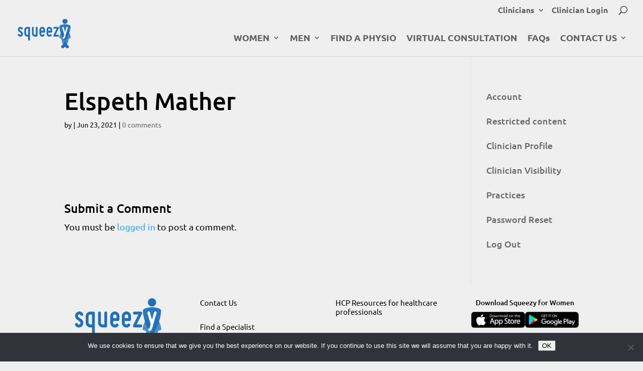

--- FILE ---
content_type: text/css
request_url: https://squeezyapp.com/wp-content/themes/squeezy/style.css
body_size: 50667
content:
/*
Theme Name: squeezy
Description: Divi Child Theme
Author: Llama Digital
Author URI: http://www.llamadigital.co.uk
Template: Divi
Version: 1.0.0
Text Domain: squeezy
*/


/* Theme customization starts here ————————————————————– */
body {
  font-weight: 400;
}

h1 {
  font-size: 40px;
  padding-bottom: 10px;
}
#main-content h1 {
	font-size: 48px;
}
#main-content h2 {
	font-size: 34px;
	padding-bottom: 20px;
}
#main-content h3 {
  font-size: 24px;
}
#main-content h4 {
  font-size: 20px;
}

#main-content p, #main-content li, #main-content th, #main-content td, #main-content label, #main-content .nf-form-fields-required, #main-content .nf-error-msg {
	font-size: 18px;
}

#main-content .et_pb_column_2_3 {
	width: 64.83% !important;
}
#main-content .et_pb_column_1_3 {
	width: 29.6667% !important;
}
#main-content .et_pb_gutters3 .et_pb_column, .et_pb_gutters3.et_pb_row .et_pb_column {
    margin-right: 5.5%;
}
#main-content #home-selection-panels .et_pb_row .et_pb_column {
    margin-right: 3%;
}

#main-content sup {
    bottom: 0.7em;
    font-size: 0.7em;
    padding-left: 0.2em;
}

a:hover {
  opacity: 0.7;
  filter: alpha(opacity=70); /* For IE8 and earlier */
}

#logo {
	z-index: 9999;
	margin-top: -17px !important;
}

/* stop divi jumping */
#page-container {
/* padding-top: 196px !important; */
padding-top: 114px !important;
}

#main-header {
top: 38px !important; /* was 28 */
}
/* end divi jumping */

#main-content {
  background-color: #efefef;
}

#main-content .et_pb_section {
  background-color: #efefef;
}


#main-header {
  background-color: #efefef;
}


p {
  line-height: 1.4em;
}
p:last-of-type {
  padding-bottom: 1em;
}


#left-area ul, #left-area ol {
  padding: 0 0 1em 0;
  list-style-position: outside !important;
}

#left-area, #content-area {
  background-color: #efefef;
}

#left-area ol li, #left-area ul li {
  padding-left: 1em;
  margin-left: 1.3em;
}


/* Top Menu */
#top-menu li {
  padding-right: 15px !important;

}
#top-menu li li {
  padding: 0 !important;
  margin: 0 !important;
  width: 100%;
}
#top-menu li li a {
  padding: 10px 20px;
  width: 100%;
  line-height: 1.2em;
}
ul.sub-menu {
  padding: 0 !important;
}


.et_fixed_nav #top-header {
}

#top-menu>li:last-child, #et-secondary-nav>li:last-child {
  padding-right: 0 !important;
}

#top-menu>li:last-child ul {
	padding-right: 0 !important;
	right: 0;
  }


/* Secondary Nav */

#et-secondary-menu>ul>li a {
  padding-bottom: 0;
}

#et-secondary-nav .menu-item-has-children>a:first-child {
	padding-right: 5px !important;
	padding-bottom: 10px;
}

#et-secondary-nav li {
/*  border-right: 2px solid #333; */
	border-right: none;
	padding: 0 15px 0 0 !important;
	margin: 0 10px 0 0;
}

#et-secondary-nav li li {
	padding: 0 !important;
	margin: 0 !important;
	width: 100%;
	text-align: left;
}

#et-secondary-nav li li a {
	padding: 10px 20px;
	width: 100%;
	line-height: 1.2em;
}

#et-secondary-nav li ul {
	background-color: #FFF !important;
	border-top: 2px solid #2ea3f2;
	right: inherit;
}

/* home banner */
#main-content .homebanner p {
	font-size: inherit !important;
	line-height: inherit !important;
}


/* Learn how to... widget */
.widget-link {
  background-color: #7FBFA6;
}

.widget-link:after {
    content: "";
    display: block;
	height: 50px;
    background-position: bottom left !important;
    background: url('/wp-content/uploads/2018/07/widget-bottom.png') no-repeat;
    background-color: #efefef !important;
}

.widget-link a {
  display: block;
  color: #fff;
  font-weight: bold;
  padding: 20px 70px 10px 20px;
  margin-right: 50px;
  background-position: center right !important;
  background: url('/wp-content/uploads/2018/07/chevron-background.png') no-repeat;
}
.widget-link a:hover {
  opacity: 0.7 !important;
  filter: alpha(opacity=70) !important; /* For IE8 and earlier */
}



/* Home banner */
.et_pb_fullwidth_header h2 {
  padding-bottom: 30px;
}
.et_pb_fullwidth_header p {
  line-height: 1.4em;
  padding-bottom: 20px;
}

/* Home - 3 panels */
body #main-content .homepanels .et_pb_button {
  display: table-cell!important;
  vertical-align: middle !important;
  line-height: 1.2em!important;
  height: 5em;
}

#main-content .homepanels h3 {
  text-align: center;
}

#main-content .homepanels .et_pb_module {
  background-color: #FFF;
  text-align: center!important;
}
#main-content .homepanels .et_pb_button_module_wrapper {
  text-align: center!important;
  padding: 0 40px;
}

#main-content .homepanels .et_pb_column {
  background-color: #FFF;
  padding-bottom: 25px;
}

#main-content .homepanels h3 {
  text-align: center;
  vertical-align: middle;
  display: table-cell;
  height: 4.5em !important;
  padding: 0 10px;
}

/* Statistics Section */
#main-content .statssection {
  z-index: -999;
  background-color: #0E8A97 !important;
  padding: 40px 0 0 0;
  margin: 0;
}


/* No 1 app panel */
#main-content .numberonesection {
  padding: 150px 0 0 0;
  background-color: transparent !important;
}

.rotateimage {
  -ms-transform: rotate(-10deg); /* IE 9 */
  -webkit-transform: rotate(-10deg); /* Safari */
  transform: rotate(-10deg);
  text-align: center;
}

/* Awards Section */
#main-content .awardssection {
/*  background-color: transparent !important; */
  z-index: 999;
  background-color: #81BEA6 !important;
  padding: 0;
  margin: -80px 0 0 0;
}
#main-content .awardssection .et_pb_row {
  padding: 20px 0;
}
#main-content .awardssection .et_pb_image {
  padding: 0 30px;
}

#main-content .wavytop:before, #main-content .wavybottom:after {
  content: "";
  display: block;
  height: 100px;
  width: 100%;
  background-size: 100% 100px !important;
  position: absolute;
}

#main-content .wavytop:before {
  background-position: bottom center !important;
  top: -100px;
}
#main-content .wavybottom:after {
  background-position: top center !important;
}


/* download the right Squeezy */

#main-content .downloadoptionsrow {
  padding: 0 0 20px 0 !important;
}
#main-content .downloadoptionsrow .et_pb_module {
  padding: 0 0 !important;
  margin-bottom: 0 !important;
  text-align: center;
}

#main-content .downloadoptionsrow .et_pb_image_wrap {
  max-width: 80%;
}

#main-content .downloadoptionsrow h3 {
  padding: 0 0 20px 0;
}


.flex-container {
  /* ... */
  display: flex;
  align-items: center;
  /* height: 620px; */
  flex-wrap: wrap;
}


#main-content .keepintouchsection {
  background-color: transparent !important;
}


/* featured in section */
#main-content .featuredinsection .et_pb_row {
	padding: 0 0 20px 0 !important;
}
#main-content .featuredinsection .et_pb_image {
	padding: 0 20px;
}


/* FAQ */
#main-content .et_pb_toggle {
  padding: 0;
  border: none;
  background-color: transparent;
}

#main-content .et_pb_toggle_title:before {
  font-size: 20px;
}

#main-content .pelvicfloor .et_pb_toggle_title:before, #main-content .pelvicfloor h2 {
  color: #1b8a96;
}

#main-content .abouttheapp .et_pb_toggle_title:before, #main-content .abouttheapp h2 {
  color: #e25c0f;
}
#main-content .et_pb_toggle_content {
  padding-left: 15px;
}


/* main content social icons */

#main-content .aps-group-horizontal .aps-each-icon:first-child {
  margin-left: 30px !important;
}

/* Articles */

#main-content .fullwidth-image {
	min-height: 400px !important;
}

#main-content .category-articles .et_pb_row {
	padding: 0 !important;
}




.backcontainer {
  padding: 10px 30px;
}
.backcontainer a {
  color: #333;
  font-weight: 500;
  font-size: 16px;

}
.backcontainer a:before {
    font-family: ETmodules;
    content: "4";
    display: inline-block;
    padding-right: 0px;
    vertical-align: top;
	font-size: 32px;
}

.backcontainer a:hover {
  opacity: 0.7 !important;
  filter: alpha(opacity=70) !important; /* For IE8 and earlier */
}

#main-content .category-articles .et_pb_section {
	padding: 0;
}
#main-content .category-articles h1 {
	padding-bottom: 40px;
}
#main-content article.category-articles {
	padding: 0 !important;
	margin: 0 !important;
}


#main-content .et_pb_posts .et_pb_post h2 {
  text-transform: uppercase;
  padding-bottom: 10px;
  font-size: 24px;
}
#main-content .et_pb_posts .et_pb_post .entry-featured-image-url {
  margin-bottom: 10px;
}

#main-content .et_pb_posts .et_pb_post .post-content p {
  font-size: 18px;
}

/**
 * Blog listing - flex styles
 */

#main-content .squeezy_blog_row {
	display: flex;
	flex-flow: row wrap;
}

#main-content .squeezy_blog_row .et_pb_column,
#main-content .squeezy_blog_row .et_pb_column .et_pb_code,
#main-content .squeezy_blog_row .et_pb_column .et_pb_code_inner {
	display: flex;
	flex: 1 0 auto;
	flex-direction: column;
}

#main-content .squeezy_blog_row .et_pb_column .squeezy_blog_item {
	flex: 1 0 auto;
    display: flex;
    flex-direction: column;
}

#main-content .squeezy_blog_row {
/*  width: 100%;
  padding: 10px 0 !important;
*/
}

#main-content .squeezy_blog_row .squeezy_blog_row {
  /* padding: 0 !important;	*/
  width: 100%;
}

#main-content .squeezy_blog_item {
  background-color: #FFF;
  padding-bottom: 20px;
}

#main-content .squeezy_blog_item_inner {
  padding: 20px 20px 0 20px;
  line-height: 1.3em;
  font-size: 14px;
  margin-bottom: auto;
}
#main-content .squeezy_blog_item_link {
  padding: 0 20px 0 20px;
  line-height: 1.3em;
  font-size: 14px;
  align-self: flex-end;
}


#main-content .squeezy_blog_item h2 {
  text-transform: uppercase;
  font-size: 24px;
}

#main-content .squeezy_blog_item h2 a {
  color: #000;
}

#main-content .squeezy_blog_image {
	position: relative;
}

#main-content .playbutton {

}
#main-content .playbutton img {
	position: absolute;
	top: 0;
	left: 0;
	bottom: 0;
	right: 0;
	margin: auto;
	width: 150px;
	height: 100px;
	opacity: 0.8;
  	filter: alpha(opacity=80); /* For IE8 and earlier */
}


/**
 * Article CTA - flex styles
 */

#main-content #article-cta-row {
	display: flex;
	flex-flow: row wrap;
}
#main-content #article-cta-row .et_pb_column {
	display: flex;
	flex: 1 0 auto;
	flex-direction: column;
	padding-bottom: 50px;
}

#main-content .grid-intro {
  background-color: #FFF;
  padding: 34px;
  font-size: 14px;
}
#main-content .grid-intro h2 {
  font-size: 24px;
}


#article-cta-row {
  padding: 10px 0 !important;
}

#article-cta-row .et_pb_column {
  background-color: #80BFA6;
  color: #FFF;
  text-align: center;
}
#article-cta-row  .et_pb_module {
  text-align: center;
  padding: 0;
}
#article-cta-row  .et_pb_module h4 {
  font-size: 18px;
  font-weight: bold;
  padding: 20px 0 10px 0;
  color: #FFF;
}

#article-cta-row  .et_pb_module .et_pb_code_inner {
  padding: 0 0 10px 0;
}

#article-cta-row .appstore-buttons img {
  margin: 0 10px;
}

#article-cta-row .cta-newsletter-module {
  height: 70px;
}

#article-cta-row .cta-newsletter-module a {
  display: block;
  text-align: left;
  color: #fff;
  font-weight: bold;
  padding: 0px 70px 0px 15px;
  margin-right: 20px;
  background-position: center right !important;
  background: url('/wp-content/uploads/2018/07/chevron-background.png') no-repeat;
  font-size: 18px;
  line-height: 1.2em;
}
#article-cta-row .cta-newsletter-module a:hover {
  opacity: 0.7 !important;
  filter: alpha(opacity=70) !important; /* For IE8 and earlier */
}


#article-cta-row .et_pb_column:after {
	bottom: 0;
    content: "";
    display: block;
	height: 50px;
    background-position: top center !important;
    background: url('/wp-content/uploads/2018/07/3-col-left-500.png') no-repeat;
	background-size: 100% auto !important;
    background-color: #efefef !important;
	position: absolute;
	width: 100%;
}
#article-cta-row .et_pb_column:nth-child(2):after {
    background: url('/wp-content/uploads/2018/07/3-col-mid-500.png') no-repeat;
}
#article-cta-row .et_pb_column:nth-child(3):after {
    background: url('/wp-content/uploads/2018/07/3-col-right-500.png') no-repeat;
}

#article-cta-row .et_pb_column:after:nth-child(2) {
    background: url('/wp-content/uploads/2018/07/3-col-mid-500.png') no-repeat;
}
#article-cta-row .et_pb_column:after:nth-child(3) {
    background: url('/wp-content/uploads/2018/07/3-col-right-500.png') no-repeat;
}

#main-content #article-cta-row .aps-group-horizontal .aps-each-icon:first-child {
  margin-left: 8px !important;
}
#main-content #article-cta-row .aps-each-icon a {
  display: inline;

}
#main-content #article-cta-row .aps-each-icon {
  margin: 0 8px !important;
  padding: 0 !important;
}

#main-content .squeezy_blog_item .resource-download,
#main-content .squeezy_blog_item .resource-request {
  text-align: right;
  padding-bottom: 0;
  padding-top: 1em;
  margin-bottom: -10px;
}
#main-content .squeezy_blog_item .resource-download a,
#main-content .squeezy_blog_item .resource-request a {
  color: #353535;
  font-weight: bold;
}
#main-content .squeezy_blog_item .resource-request a:after {
	font-family: "ETmodules";
	content: "5";
	font-size: 26px;
	vertical-align: top;
}



/* Resources Request Form */
#resources-intro .et_pb_text {
  background-color: #000;
  opacity: 0.7 !important;
  filter: alpha(opacity=70) !important; /* For IE8 and earlier */
  margin: 100px 10% 300px 10%;
  color: #FFF;
  font-size: 24px;
  padding: 20px;
  text-align: center;
}
#resources-intro p:last-of-type {
  padding-bottom: 0 !important;
}

#main-content .resources-icon-section {
  background-color: transparent !important;
  margin-top: -200px;
}
#main-content .resources-icon-row .et_pb_column {
  text-align: center;
  background-color: #FFF;
  padding: 20px;
  box-shadow: 0 4px 8px 0 rgba(0, 0, 0, 0.2), 0 6px 20px 0 rgba(0, 0, 0, 0.19);
}
#main-content .resources-icon-row .et_pb_image {
  padding: 0 40px;
}
#main-content .resources-icon-row h2 {
  font-size: 20px;
  padding: 0;
  text-align: center;
}
#main-content .resources-icon-row p {
  font-size: 18px;
  padding: 0;
  text-align: center;
}

#main-content .resources-icon-row {
	display: flex;
	flex-flow: row wrap;
}

#main-content .resources-icon-row .et_pb_column,
#main-content .resources-icon-row .et_pb_column .et_pb_code,
#main-content .resources-icon-row .et_pb_column .et_pb_code_inner {
	display: flex;
	flex: 1 0 auto;
	flex-direction: column;
}

#main-content .resources-icon-row .et_pb_column {
	flex: 1 0 auto;
}


#main-content .resources-icon-section {
  padding-top: 0;
}

#main-content .resources-icon-section:before {
	content: "      ";
    bottom: 0;
    left: -25%;
    z-index: -1;
    width: 150%;
    height: 250px;
    background-color: #EFEFEF;
    -webkit-transform: rotate(5deg);
    transform: rotate(5deg);
    -webkit-transform-origin: 0 0;
    transform-origin: 0 0;
	display: block;
}
#main-content .resources-icon-row {
  margin-top: -360px;
}


#main-content .form-intro {
  font-size: 24px;
  padding: 20px 10%;
  text-align: center;
}
#main-content .form-intro p {
  text-align: center;
}
#main-content .form-intro p:last-of-type {
  padding-bottom: 0 !important;
}

/* HCP Resources */
#main-content #hcp-resources-top .et_pb_column_1_2 {
	width: 47.25%;
}



/* Caldera Forms */
.caldera-grid .has-error .help-block {
  font-size: 16px;
  margin-top: 0;
}
#main-content .caldera-grid .btn-default {
  color: #fff;
  background-color: #e25c0f;
  border-color: #e25c0f;
  border: none;
  font-size: 18px;
  font-weight: bold;
  padding: 10px 70px;
  margin: 20px;
}
#main-content .caldera-grid .newsletter-signup {
  font-size: 14px;
  text-align: center;
}

#main-content .caldera-grid .btn-default:hover {
  opacity: 0.7 !important;
  filter: alpha(opacity=70) !important; /* For IE8 and earlier */
}

#main-content .caldera-grid .last_row .form-group {
  text-align: center;
}
.caldera-grid .checkbox input[type=checkbox], .caldera-grid .checkbox-inline input[type=checkbox], .caldera-grid .radio input[type=radio], .caldera-grid .radio-inline input[type=radio] {
  margin-left: 0;
  margin-right: 10px;
}

/* popup */
.pum-container {
	background-color: #EFEFEF !important;
}

.pum-content .et_pb_section {
	padding: 0 !important;
}
.pum-content .et_pb_row {
	padding: 0 !important;
	max-width: 100% !important;
	width: 100% !important;
}

.pum-theme-109 .pum-title, .pum-theme-enterprise-blue .pum-title, .pum-title {
	padding-top: 20px !important;
	padding-left: 20px !important;
}


#page-engine .container {
	width: 95% !important;
	max-width: 100% !important;
}

#main-footer {
  background-color: transparent !important;
  padding-top: 30px;
  margin-top: 0;
  background-position: top center;
  background-size: 100% 100px !important;
/*  background: url('/wp-content/uploads/2018/07/bkgnd-footer-top-transp-1600x100.png') no-repeat;	*/
  position: relative;
}


#main-footer ul {
    list-style-type: none !important;
    margin: 0;
    padding: 0;
 }

#main-footer #footer-widgets .footer-widget:first-child {
	margin-top: 0px;
}
#main-footer #footer-widgets .footer-widget:first-child .widget_media_image {
	width: 100%;
	text-align: center;
	padding: 0 20px;
	margin-bottom: 12px !important;
}
#main-footer #footer-widgets .footer-widget:first-child .widget_media_image img {
	max-width: 172px !important;
}
#main-footer #footer-widgets .widget_apsi_widget {
	width: 100%;
	text-align: center;
	padding: 0;
}


#main-footer #footer-widgets .footer-widget ul li {
  line-height: 1.2em;
  padding-left: 0;
  margin-bottom: 2em;
  font-size: 0.95em;
}


#main-footer a {
  color: #000 !important;
}
#main-footer a:hover {
  opacity: 0.7 !important;
  filter: alpha(opacity=70) !important; /* For IE8 and earlier */
}

#main-footer #footer-widgets .footer-widget li:before {
  content: none;
}

#main-footer .fwidget {
	font-size: 16px;
}

.bottom-nav {
	text-align: center;
}

#footer-bottom {
	display: none;
}

/* Directory Never Too Late */
#main-content .nevertoolate {
	padding: 50px 0 90px 0;
}


/* Directory Section Form */
#main-content .directorysection {
  z-index: 9999;
  background-color: #121029;
  padding: 40px 0 40px 0;
  margin: 0 0 0 0;
  color: #FFF;
}
#main-content .directorysection h2, #main-content .directorysection h1 {
  color: #FFF;
}

#main-content .directorysection .et_pb_row {
  padding: 20px 0;
}

#main-content .directorysection:before, #main-content .directorysection:after {
  content: "";
  display: block;
  height: 100px;
  width: 100%;
  background-size: 100% 100px !important;
  position: absolute;
}

#main-content .directorysection:before {
  background-position: bottom center !important;
    background: url('/wp-content/uploads/2018/09/directory-top-background-1600.png') no-repeat !important;
	top: -100px;
}
#main-content .directorysection:after {
  background-position: top center !important;
    background: url('/wp-content/uploads/2018/09/directory-bottom-background-1600.png') no-repeat !important;
}

#main-content .directorysection .findpanels .et_pb_text {
    background-position: top left !important;
	background: url('/wp-content/uploads/2018/09/tick.png') no-repeat !important;
	padding: 0 0 0 45px;
}


#main-content .howdoesitwork {
	padding: 100px 0 60px 0;
}

#main-content .howdoesitwork .searchpanels {
	padding: 0;
}

#main-content .howdoesitwork .searchpanels .et_pb_column {
	background-color: #FFF;
	text-align: center;
	padding: 30px 15px 10px 15px;
}
#main-content .howdoesitwork .searchpanels .et_pb_column h4 {
	text-align: center;
	font-size: 22px;
	padding: 10px 0 20px 0;
}

/**
 * Directory - Search form
 */



.professional-search-form {
	padding: 20px 50px;
	background-color: #313137;
	margin: 20px 0;
}

.professional-search-form__row {
	padding: 10px 0;
	font-size: 22px;
}

.professional-search-form__row input,
.professional-search-form__row select,
.professional-search-form__row button {
	font-size: 22px;
	margin: 0 20px;
}

.professional-search-form__row button {
	background-color: #120E2E;
	border: none;
	color: #FFF;
	cursor: pointer;
	font-weight: bold;
	padding: 5px 75px;
}

#resultssection {
	padding: 25px !important;
}

#main-content #resultssection .et_pb_column_1_4 {
	margin-right: 3% !important;
}

/* Virtual Consultation */
.virtual-providers {
	text-align: center;
	float: left;
    padding: 20px 0 0 0;
}
.virtual-providers .virtual-provider {
	width:calc(25% - 22px);
	margin-right: 20px;
	margin-bottom: 20px;
	float: left;
	cursor: pointer;
}
.virtual-providers .virtual-provider:last-of-type {
	margin-right: 0;
}
.virtual-providers .virtual-provider .provider-image {
	background-size: cover;
	background-repeat: no-repeat;
	background-position: center center;
}

#main-content .virtual-providers .virtual-provider h3 {
	font-size: 16px;
	margin: 10px 0 0 0;
	line-height: 1.2em;
}
.virtual-providers .virtual-provider a .excerpt {
	font-size: 16px;
	line-height: 1.2em;
	color: #000 !important;
}
.virtual-providers .virtual-provider a:hover .excerpt {
	color: #333 !important;
}
.virtual-providers .virtual-provider .more {
	text-align: center;
	padding-top: 5px;
}
.virtual-providers .virtual-provider .more div {
	font-size: 16px;
	color: #FFF;
	background-color: #666;
	width: 20px;
	height: 20px;
	border-radius: 50%;
	line-height: 18px;
	font-weight: bold;
	margin: 0 auto;
}


.virtual-provider-popup {
	width: 93%;
	max-width: 800px;
	background-color: #fff;
	padding: 20px;
	clear: left;
	float: left;
	position: absolute;
	left: 50%;
	top: 50%;
	/* text-align: center; */
	box-sizing: border-box;
	transform: translate(-50%, -3%);
	z-index: 9999;
	display: none;
}

.provider-popup-image {
	float: left;
	width: 35%;	
}
.provider-details {
	float: left;
	width: 65%;	
	padding: 0 0 0 40px;
}
.provider-details .content {
	font-size: 16px;
	line-height: 1.2em;
}
.virtual-provider-popup button.mfp-close {
	color: #000;
	border: none;
	z-index: 999999;
}	
/* media adjustments for virtual consultation block */
@media only screen and (max-width : 767px) {
	.virtual-providers .virtual-provider {
		width:calc(50% - 10px);
		margin-right: 20px;
		margin-bottom: 20px;
	}
	.virtual-providers .virtual-provider:nth-child(even) {
		margin-right: 0;
	}
	.virtual-provider-popup {
		width: 100%;
		position: fixed;
		transform: translate(-50%, -50%);
	}	
}	



/* Medium Devices, Desktops */
@media only screen and (max-width : 980px) {

	#main-content h1 {
		font-size: 32px;
	}


	#main-content .nevertoolate {
		background-image: url(/wp-content/uploads/2018/11/grey-textured-bkgnd.jpg)!important;
		padding: 0 0 50px 0;
	}
	#main-content .nevertoolate h1, #main-content .directorysection h1, #main-content .howdoesitwork h1 {
		font-size: 32px;
	}
	#main-content .directorysection {
		padding: 0;
	}
	#main-content .directorysection .professional-search-form {
		padding: 30px;
	}

	#main-content .professional-search-form__row {
		margin: 0;
		padding: 0;
	}

	#main-content .professional-search-form__row input,
	#main-content .professional-search-form__row select {
		margin: 6px 0;
		width: 100%;
	}
	#main-content .professional-search-form__row button {
		margin: 15px 0 0 0;
		width: 100%;
	}

	#main-content .directorysection .et_pb_column {
		margin-bottom: 0px;
	}
	#main-content .howdoesitwork .et_pb_column .et_pb_module {
		margin-bottom: 0;
	}
	#main-content .howdoesitwork .searchpanels .et_pb_column {
		padding: 10px 15px 0px 15px;
	}
}



/**
 * Directory Results - Sidebar
 */
.professional-sidebar__map {
	display: none;
	margin-bottom: 30px;
}

.professional-sidebar__map .map {
	height: 250px;
}

.professional-sidebar__filter-title {
	display: block;
	border-bottom: 1px solid #666;
	padding-bottom: 15px;
	margin-bottom: 15px;
}

.professional-sidebar__clear-filter {
	float: right;
}

.professional-sidebar__field {
	border-bottom: 1px solid #666;
	margin-bottom: 15px;
	padding-bottom: 15px;
	position: relative;
}

.professional-sidebar__field__title {
	display: block;
	font-weight: bold;
	font-size: 16px;
}

.professional-sidebar__field label {
	display: block;
	font-size: 14px;
	line-height: 1.6em;
    margin-left:18px;
}

.professional-sidebar__field p {
	font-size: 14px;
	line-height: 1.6em;
    margin-top:8px;
	padding: 0;
}

form#updateProfile fieldset label{
    display: block;
    margin-bottom: 5px;
    font-size: 16px;
    float: left;
    width: 30%;
    margin-left:18px;
}
.professional-sidebar__field label input[type='checkbox']{margin-left:-18px;}
.professional-sidebar__field label input[type='radio']{margin-left:-18px;}

.professional-sidebar__field--main-clinic-postcode input[type="text"],
.professional-sidebar__field--main-clinic-postcode select {
    color: #000;
	display: block;
    font-size: 16px;
    line-height: 1.4;
    padding: 5px 10px;
	width: 100%;
}



.professional-sidebar__form button[type="submit"] {
	background-color: #120E2E;
    border: none;
	box-sizing: border-box;
    color: #FFF;
	cursor: pointer;
	display: block;
	font-size: 16px;
    font-weight: bold;
	margin-bottom: 20px;
	margin-top: 40px;
	padding: 10px;
	text-align: center;
	width: 100%;
}


/**
 * Directory Results - Loop
 */


 .professional {
	line-height: 1.4;
	position: relative;
	padding: 0 !important;
}

.professional .professional__item {
	background-color: #FFF;
	margin-bottom: 20px;
	float: left;
	clear: left;
	width: 100%;
	border: 1px solid #1f70b7;
    position: relative;
    z-index: 9999;
}

.professional .coredetails, .professional .additionaldetails {
	padding: 18px 18px 0 18px;
	position: relative;
}

.professional__practice-type {
	font-size: 18px;
	font-weight: bold;
	display: block;
}
.professional__pogp-membership {
	font-size: 18px;
	color: #666;
	position: absolute;
	top: 20px;
	right: 20px;
}
.professional__name {
	display: block;
	font-size: 24px;
	font-weight: bold;
	padding-bottom: 10px;
}
.professional__main-clinic-name {
	display: block;
	font-size: 18px;
	font-weight: bold;
	padding-bottom: 10px;
}

.professional .professional_type {
	font-size: 18px;
}

.professional .primary_secondary {
	font-size: 14px;
	padding: 0 0 6px 0;
	color: #1B8A96;
	font-weight: bold;
}

.professional .professional_distance {
	font-size: 14px;
	padding: 6px 0 0 0;
	color: #315b2f;
	font-weight: bold;
}

.professional h3 {
	font-size: 18px !important;
	padding: 0 0 6px 0;
}

.professional .professional_address {
	font-size: 14px;
	padding: 0;
}
.professional .professional_clinic {
	padding: 0 0 20px 0;
}

.professional .contactdetails {

	padding: 0 15px 10px 15px;
	position: relative;
	z-index: 9999;
}
.professional .practicetoggle {
	padding: 0;
	margin-left: -3px;
}


.professional__main-clinic-city,
.professional__main-clinic-postcode {
	font-size: 18px;
	line-height: 36px;
	text-transform: uppercase;
}
.professional__main-clinic-city {
	padding: 0 20px 0 0;
	border-right: 1px solid #666;
	margin: 0 20px 0 0;
}
.professional .toggledetails, .professional .togglepracticedetails {
	cursor: pointer;
}
.professional .contactlink {
	border: 3px solid #333;
	font-weight: bold;
	font-size: 18px;
	border-radius: 1em;
	padding: 0px 20px;
	line-height: 1.5em;
	color: #333;
	float: right;
	margin: 0 0 25px 25px;
	position: relative;
	z-index: 9999;
}

.virtual_booking_link {
	border: none !important;
	font-weight: bold;
	font-size: 18px;
	border-radius: 9px;
	padding: 5px 20px;
	line-height: 1.5em;
	color: #FFF;
	float: right;
	margin: 0 0 25px 25px;
	position: relative;
	z-index: 9999;
	background-color: #e25c0f;
	text-transform: uppercase;
}


.professional .additionaldetails {
/*	border-top: 1px solid #666; */
	display: none;
}

.professional__bio {
	margin-bottom: 10px;
}

.lists {
	padding: 0 20px 20px 20px;
}
.lists .et_pb_row_inner, .lists .listrow {
	padding: 0 !important;
}

.professional__main-about-you, .professional__bio {
	font-size: 14px;
}

.professional__lists {
	overflow: hidden;
}
.professional__lists__list {
	float: left;
	margin-bottom: 30px;
    margin-right: 7.47%;
	position: relative;
	width: 28.353%;
}
.professional__lists__list:nth-child(3n) {
	margin-right: 0;
}
.professional__lists__list:nth-child(4n) {
	clear: both;
}
.professional__list__title {
	display: block;
	font-size: 14px;
	font-weight: bold;
	text-transform: uppercase;
}
.professional__lists__list ul {
	list-style: none;
	font-size: 14px;
 	padding: 0;
	margin: 0;
}

.professional-pagination {
	text-align: center;
}

.virtual_consultation_panel {
	padding: 18px 18px 0 18px;
	border: 1px solid #e25c0f;
	margin: 20px 0;
	background-color: #f9dccc;
	float: left;
}
#main-content .virtual_consultation_panel h2 {
	font-size: 24px;
	font-weight: bold;
	padding-bottom: 10px;
}
#main-content .virtual_consultation_panel p {
    padding-bottom: 10px !important;
}


/* Practice */

.practice__item {
	clear: left;
	float: left;
	width: 100%;
	background-color: #e4f0fa;
	padding: 6px 18px 18px 18px;
	border-top: 1px solid #1f70b7;
}
.professional .practice__item .additionaldetails {
	clear: left;
	float: left;
	width: 100%;
	padding: 18px 0;
}

/* Practice dashboard */
.my-practices h3 {
	margin-bottom: 10px;
}

.practice_row {
	display: table-row;
}
.practice_field {
	display: table-cell;
	width: 15em;
	font-size: 14px;
}
.practice_value {
	display: table-cell;
	font-size: 14px;
}
.practice_field span {
	line-height: 1.3em;
}
.my-practices .practice__item {
	padding-top: 12px;
	border: 1px solid #1f70b7;
	padding-bottom: 6px;
	margin-bottom: 20px;
	width: 100%;
	border-radius: 6px;
}

.my-practices .practice__item__table {
	display: table;
}

.my-practices .professional__list__title {
	display: inline-block;
}
.my-practices .practice__item p {
	font-size: 14px;
	margin-bottom: 10px !important;
	padding-bottom: 0 !important
}
#main-content .edit_button, #main-content .add_button {
	color: #fff;
	background-color: #e25c0f;
	border-color: #e25c0f;
	border: none;
	font-size: 14px;
	font-weight: bold;
	padding: 6px 20px;
	line-height: 1.2em;
	float: right;
	border-radius: 3px;
  }

#main-content .add_button {
	float: none !important;
	display: inline-block;
	margin-bottom: 20px;
}

#main-content .edit_button a,   #main-content .add_button a {
	color: #FFF !important;
}

.dashboard-count {
	text-align: center;
	width: 250px;
	float: left;
	border: 1px solid #1f70b7;
	margin: 20px 20px 20px 0;
	padding: 20px;
	border-radius: 10px;
}
.dashboard-count span {
	font-size: 80px;
	padding: 10px 0 20px 0;
}
.dashboard-count a {
	color: #1f70b7;
}
.dashboard-count a:hover {
	color: #124775;
}

.dashboard-summary {
	margin-bottom: 20px;
}
.summary_row {
	display: table-row;
}
.summary_field {
	display: table-cell;
	width: 9em;
	font-weight: bold;
}
.summary_value {
	display: table-cell;
}




/**
 * Professional Modal
 */
.professional-modal {
	font-size: 16px;
	text-align: center;
}

.professional-modal p {
	font-size: 16px;
}

.professional-modal--referral p {
	font-size: 18px;
}

.professional-modal__title {
	font-size: 18px;
	font-weight: bold;
}

.professional-modal__button {
	background-color: #120E2E;
	border: none;
	color: #FFF;
	cursor: pointer;
	font-weight: bold;
	padding: 5px 75px;
}

.professional-modal__links li {
	display: inline;
	font-size: 14px;
	list-style: none;
}

.professional-modal__links li:not(:last-child)::after {
	content: '|';
	padding: 0 10px;
}

.professional-modal__links li a {
	color: #000;
}

.referral_options {
	margin-bottom: 30px;
}

p.referral-intro {
	font-size: 22px;
}

.referral_options li {
	font-size: 22px;
	line-height: 1.6;
	margin-bottom: 6px;
}

.referral_options li::before {
	color: #333;
	content: "\4e";
    display: inline-block;
	font-family: ETmodules;
	font-size: 32px;
	padding-right: 5px;
	vertical-align: middle;
}

.toggledetails span, .togglepracticedetails span {
	font-size: 16px;
	padding: 0.8em 10px;
	font-weight: bold;
	display: block;
	float: left;
}

.icon-plus, .icon-minus {
    display: inline-block;
    vertical-align: middle;
	font-size: 18px;
	color: #333;
	padding-right: 10px;
}

.icon-plus:before {
    content: "G";
	font-family: ETmodules;
	font-size: 32px;
	float: left;
}

.icon-minus:before {
    content: "F";
	font-family: ETmodules;
	font-size: 32px;
	float: left;
}

.filter-open, .filter-closed {
    font-family: ETmodules;
    display: inline-block;
    vertical-align: middle;
	font-size: 32px;
	color: #333;
	padding-right: 0;
	position: absolute;
	top: 0;
	right: 0;
}

.filter-open:before {
    content: "2";
}

.filter-closed:before {
    content: "3";
}
#options-insurance, #options-conditions, #options-gender, #options-pogp {
	display: none;
}


#main-content .resultsbar {
	margin: 0;
	padding: 30px 0 15px 0 !important;
	color: #FFF;
	background-image: linear-gradient(to right, #131029, #292356);
}
#main-content .resultsnumbers {
	font-weight: bold;
}
#main-content .resultsbar .statement {
	text-transform: uppercase;
	font-size: 16px;
}
#main-content .resultsbar .et_pb_row {
	padding: 0 !important;
}

/* Directory contact form */
#contact-form .checkbox-inline {
	line-height: 1.2em;
}

#cookietable table, #cookietable th, #cookietable td {
	border: 1px solid #333;
    vertical-align: top;
    line-height: 1.2em;
}
#cookietable td sup {
	font-size: 70%;
}
#cookietable td:nth-child(2) {
	width: 30%;
}
#cookietable td:nth-child(3) {
	width: 30%;
}


/* Dashboard */
#main-content #menu-account li a {
	font-weight: 500;
}

  #main-content #menu-account li.current-menu-item a {
	color: #2EA3F2;
  }


  #main-content .acf-form,   #main-content .form-visibility {
	background-color: #ffffff;
	border: 1px solid #000;
	padding: 20px 30px;
	border-radius: 10px;
  }
  #main-content .acf-fields .acf-field {
	border: none;
	padding: 0;
	margin: 0 0 20px 0;
  }
  #main-content .acf-fields .acf-field select {
	height: 30px;
  }

  #main-content .acf-button, #main-content .update-button {
	color: #fff;
	background-color: #e25c0f;
	border-color: #e25c0f;
	border: none;
	font-size: 18px;
	font-weight: bold;
	padding: 10px 70px;
	margin: 20px 0;
  }

  #main-content .acf-actions .acf-button {
	color: #fff;
	background-color: #2070b7;
	border-color: #2070b7;
	border: none;
	font-size: 16px;
	font-weight: bold;
	padding: 6px 15px;
	margin: 20px 0;
  }

  #main-content  .acf-button:hover, #main-content .um input[type=submit].um-button:hover {
	opacity: 0.7 !important;
	filter: alpha(opacity=70) !important; /* For IE8 and earlier */
  }
  #main-content .acf-field .acf-label {
	  margin: 0;
  }

  #main-content .acf-field .acf-label label {
	font-weight: 700;
	display: inline-block;
	max-width: 100%;
	margin: 0px;
	padding: 0;
  }

  #main-content .acf-field .acf-label p.description{
	font-size: 16px;
	padding: 0 0 10px 0;
  }


/* UM forms */
#main-content .um input[type=submit].um-button, #main-content .um input[type=submit].um-button:focus, #main-content .um a.um-button {
	color: #fff;
	background-color: #e25c0f;
	border-color: #e25c0f;
	border: none;
	font-size: 18px;
	font-weight: bold !important;
	padding: 10px 70px;
	margin: 20px 0;
}
#main-content .um {
	background-color: #ffffff;
	border: 1px solid #000;
	padding: 20px 30px;
	border-radius: 10px;
	margin-left: 0 !important;
	max-width: 100%;
}
#main-content .um-center {
	text-align: left;
}

#main-content .um-password .um-field-block {
	color: #000;
	line-height: 1.4em;
}

#main-content .um .um-form input[type=text], #main-content .um .um-form input[type=password] {
	border: 1px solid #000 !important;
	color: #000;
}

#main-content .um-register {
	margin-top: 30px;
}


/* Clinician Visibility */
#main-content .form-visibility {
	margin-top: 30px;
  }
#main-content .form-visibility label, #main-content .form-visibility select {
	padding-right: 10px;
  }

#main-content .form-visibility select {
	height: 30px;
	font-size: 16px;
  }

#main-content .update-button {
	font-size: 16px;
	padding: 6px 20px;
	margin: 0 0 0 10px;
	border-radius: 7px;
  }
#main-content  .update-button:hover {
	opacity: 0.7 !important;
	filter: alpha(opacity=70) !important; /* For IE8 and earlier */
  }

#main-content .form-message {
	background-color: #e2efda;
	text-align: center;
	padding: 20px;
	margin: 30px 0;
	color: #4a7543;
}

/* Practice Form */
/* hide the public or private field, because this is set through query string */
form.acfe-form .public_or_private {
	display: none;
}

#main-content .warning-message {
	background-color: #f8d2d2;
	text-align: center;
	padding: 10px;
	margin: 0 0 30px 0;
	color: rgb(168, 5, 5);
	line-height: 1.4em;
}

/* Ninja Forms */

.nf-form-content {
	padding: 0 !important;
}

div.nf-form-cont {
	border: 3px solid #2ea3f2;
	background-color: #FFF;
	padding: 30px;
	border-radius: 20px;
}

.nf-form-content button, .nf-form-content input[type=button], .nf-form-content input[type=submit] {
	background: #e25c0f !important;
	border: 0;
	color: #ffffff !important;
	transition: all .5s;
	font-weight: bold;
	padding: 10px 30px;
	border-radius: 10px !important;
}

.nf-form-content button:hover, .nf-form-content input[type=button]:hover, .nf-form-content input[type=submit]:hover {
	background: hsl(22, 87%, 37%) !important;
	color: #efefef !important;
}
.nf-form-fields-required {
	font-style: italic;
	font-size: 18px;
	padding-bottom: 20px;
}
#main-content .nf-form-content .list-select-wrap .nf-field-element>div, #main-content .nf-form-content input:not([type=button]), .nf-form-content textarea, #main-content .nf-form-content textarea {
	color: #000000; 
}

/* Maternity Signup Form */
.maternity-signup-form {
	border: none !important;
	padding: 0 !important;
	background-color: transparent !important;
}

.maternity-signup-form .nf-before-form-content {
	display: none;	
}

.maternity-signup-form .nf-after-form-content {
	display: none;
}


/* Statistics section (home page) */
#main-content #statistics .percent p {
	font-size: 48px;
}

/* New Testimonials section (home page) */
#main-content #testimonials .et_pb_slide_title {
	font-weight: 400 !important;
}
#main-content #testimonials .et_pb_slide_description {
	text-shadow: none;
	padding: 70px 7%;
}
#main-content #testimonials .et_pb_slide_description .et_pb_slide_content {
	padding-bottom: 20px;
}
#main-content #testimonials .et_pb_slide_description .et_pb_slide_content p {
	padding-bottom: 0;
}

/* Comparison Table */

.comparison-section table, .comparison-section table td, .comparison-section table th {
	border: 1px solid #396eb2 !important;
	padding: 4px 10px;
	line-height: 1.2em;
}
.comparison-section table td, .comparison-section table th {
	vertical-align: top;	
}
.comparison-section table th {
	font-weight: bold;	
}
.comparison-section table th {
	background-color: #efefef;
}

.comparison-section table .headingrow th {
	background-color: #cedbe3;
	text-align: center;
	padding: 10px 10px;
}
.comparison-section td p, .comparison-section td li {
	font-size: 1em;
	font-size: 18px;
}
.comparison-section td p {
	padding-bottom: 10px !important;
}
.comparison-section h3 {
	color: #2b6591;
}


#squeezyconnect-form div.nf-form-cont {
	border-color: #396eb2;
}

#squeezytestimonials .quote {
	font-size: 1em;
}
#squeezytestimonials .quotesource {
	font-size: 0.8em;
}
#squeezytestimonials .quote:before, #squeezytestimonials .quote:after {
    display: inline-block;
    color: #396eb2;
    font-size: 24px;
    position: relative;
}
#squeezytestimonials .quote:before {
    content: open-quote;
}
#squeezytestimonials .quote:after {
    content: close-quote;
}

/* Clinicians page */
#main-content #clinicianpanels .et_pb_column {
	margin-right: 2.4%;
	margin-bottom: 20px !important;
}


/* Responsive */

/* stop the login | register menu from collapsing to hamburger */
.lwp-hide-mobile-menu.et_pb_menu .et_pb_menu__menu,
.lwp-hide-mobile-menu.et_pb_fullwidth_menu .et_pb_menu__menu { display: flex!important; }
.lwp-hide-mobile-menu .et_mobile_nav_menu { display: none; }

/* account menu */
.account-menu-container { display: none; }



/* Large Devices, Wide Screens */
@media only screen and (min-width: 1405px ) {


  /* Directory */
  #main-content .directorysection:before {
    background: url('/wp-content/uploads/2018/09/directory-top-background-1600.png') no-repeat !important;
	background-size: 100% 100px !important;
  }
  #main-content .directorysection:after {
    background: url('/wp-content/uploads/2018/09/directory-bottom-background-1600.png') no-repeat !important;
	background-size: 100% 100px !important;
  }
}


/* Laptops & Desktops (1100-1405px) */
@media only screen and (min-width: 1100px) and (max-width: 1405px) {

  /* Directory */
  #main-content .directorysection:before {
    background: url('/wp-content/uploads/2018/09/directory-top-background-1300.png') no-repeat !important;
	background-size: 100% 100px !important;
  }
  #main-content .directorysection:after {
    background: url('/wp-content/uploads/2018/09/directory-bottom-background-1300.png') no-repeat !important;
	background-size: 100% 100px !important;
  }
}



/* Tablets in Landscape (981-1100px) */
@media only screen and (min-width: 981px) {

  /* Directory */
  #main-content .directorysection:before {
    background: url('/wp-content/uploads/2018/09/directory-top-background-1000.png') no-repeat;
	background-size: 100% 100px !important;
  }
  #main-content .directorysection:after {
    background: url('/wp-content/uploads/2018/09/directory-bottom-background-1000.png') no-repeat;
	background-size: 100% 100px !important;
  }

	#footer-widgets {
		padding: 0;
	}

}


/* Medium Devices, Desktops */
@media only screen and (max-width : 980px) {

	#main-content h1 {
		font-size: 40px;
	}
	#main-content h2 {
		font-size: 28px;
	}
	#main-content h3 {
	  font-size: 20px;
	}
	#main-content h4 {
	  font-size: 18px;
	}
	#main-content p, #main-content li, #main-content th, #main-content td, #main-content label, #main-content .nf-form-fields-required, #main-content .nf-error-msg {
		font-size: 16px;
	}
	.comparison-section td p, .comparison-section td li {
		font-size: 16px;
	}	
	


	#main-content .et_pb_row {
		max-width: 90% !important;
		width: 90% !important;
	}

	#main-content .howitworks .et_pb_column_2_3,
	#main-content .aboutheader .et_pb_column_2_3
	{
		width: 47% !important;
	}
	#main-content .howitworks .et_pb_column_1_3,
	#main-content .aboutheader .et_pb_column_1_3
	{
		width: 47% !important;
	}

	#main-content .download-row .et_pb_column {
		width: 47% !important;
	}

	#main-content .landingheader .et_pb_column_3_5
	{
		width: 61% !important;
	}
	#main-content .landingheader .et_pb_column_2_5
	{
		width: 33% !important;
	}




	#page-container {
		padding-top: 80px !important;
	}

	.et_pb_section .et_pb_row, .et_pb_section.et_section_specialty .et_pb_row {
		max-width: 90%!important;
	}
	.et_pb_section .et_pb_row .et_pb_row, .et_pb_section.et_section_specialty .et_pb_row .et_pb_row {
		max-width: 100%!important;
	}

	.et_pb_column {
		margin-bottom: 20px;
	}

	.pum-content .et_pb_section .et_pb_row {
		max-width: 100% !important;
	}

	/* Home - 3 panels */
	body #main-content .homepanels .et_pb_button {
		height: auto;
		display: block !important;
		width: 75%;
		max-width: 400px;
		padding: 30px 20px !important;
		margin: 0 auto 10px auto;
	}

	#main-content .homepanels .et_pb_column {
	  padding-bottom: 25px;
	}

	#main-content .homepanels h3 {
	  text-align: center;
	  display: block;
	  height: auto !important;
	  padding: 0 20px;
	}

	#main-content .et_pb_gutters3 .et_pb_column, .et_pb_gutters3.et_pb_row .et_pb_column {
		margin-right: 2%;
	}


	/* No 1 app panel */
	#main-content .rotateimage {
		margin-top: 0 !important;
	}

	#main-content .numberonesection .et_pb_row .et-last-child {
	  padding: 0 170px;	/* controls size of phone img on mobile */
	}

	/* Award Section */
  #main-content .awardssection:before {
    background: url('/wp-content/uploads/2018/08/awards-top-background-800.png') no-repeat;
	background-size: 100% 100px !important;
  }
  #main-content .awardssection:after {
    background: url('/wp-content/uploads/2018/08/awards-bottom-background-800.png') no-repeat;
	background-size: 100% 100px !important;
  }
	#main-content .awardssection .et_pb_image .et_pb_image_wrap, #main-content .featuredinsection .et_pb_image .et_pb_image_wrap {
		max-width: 60%;
	}
 	#main-content .awardssection .et_pb_row {
		padding: 40px 0 30px 0;
	}

	/* Download Options Section */
	#main-content .downloadoptionsrow .et_pb_image_wrap {
		max-width: 40% !important;
		padding-bottom: 50px !important;
	}

	#main-content .downloadrightsqueezy .et_pb_column {
		margin-bottom: 0;
	}
	#main-content .downloadrightsqueezy .et_pb_row:last-child {
		padding: 0;
	}


  /* Directory */
  #main-content .directorysection:before {
    background: url('/wp-content/uploads/2018/09/directory-top-background-800.png') no-repeat !important;
	background-size: 100% 100px !important;
  }
  #main-content .directorysection:after {
    background: url('/wp-content/uploads/2018/09/directory-bottom-background-800.png') no-repeat !important;
	background-size: 100% 100px !important;
  }

  	/* grid */
	#main-content .grid-intro {
		background-color: transparent;
		padding: 0;
	}

	#main-content .squeezy_blog_item_inner {
		padding: 20px 20px 20px 20px;
	}

	/* cta panels */
	#article-cta-row .et_pb_column:after {
		content: none;
	}

	#article-cta-row .et_pb_column:nth-child(3):after {
		content: "" !important;
		background: url('/wp-content/uploads/2018/08/awards-bottom-background-800.png') no-repeat;
		background-size: 100% 100px !important;
		background-color: #EFEFEF !important;
		height: 100px;
	}

	#article-cta-row .cta-newsletter-module	{
		height: 160px;
	}

	#main-content #article-cta-row .et_pb_column {
		padding-bottom: 0;
		margin-bottom: 10px;
	}


	/*** wrap row in a flex box ***/
	.custom_row {
		display: -webkit-box;
		display: -moz-box;
		display: -ms-flexbox;
		display: -webkit-flex;
		display: flex;
		-webkit-flex-wrap: wrap; /* Safari 6.1+ */
		flex-wrap: wrap;
	}

	/*** custom classes that will designate the order of columns in the flex box row ***/
	.first-on-mobile {
		-webkit-order: 1;
		order: 1;
	}

	.second-on-mobile {
		-webkit-order: 2;
		order: 2;
	}

	.third-on-mobile {
		-webkit-order: 3;
		order: 3;
	}

	.fourth-on-mobile {
		-webkit-order: 4;
		order: 4;
	}

	/*** add margin to last column ***/
	  .custom_row:last-child .et_pb_column:last-child {
		margin-bottom: 20px;
	}


	/* FAQ page */
	#main-content .abouttheapp {
		margin-top: 50px;
	}

	/* Articles */
	#main-content .fullwidth-image {
		min-height: 300px !important;
	}

	#main-content .category-articles .et_pb_row {
		padding: 0 !important;
	}

	#main-footer #footer-widgets .footer-widget:first-child {
		margin-top: 0px;
		width: 100% !important;
	}
	#main-footer #footer-widgets ul {
		padding-left: 80px;
	}

	/* show account menu at top of content, and hide sidebar */
	.account-menu-container { display: block; }
	.account-menu-container #menu-account { list-style: none; float: left; padding: 0 0 30px 0;}
	.account-menu-container #menu-account li {
		padding: 10px 10px;
		margin: 5px 5px 5px 0;
		float: left;
		background-color: #333;
	}
	.account-menu-container #menu-account li:hover {
		background-color: #999;
	}
	#main-content .account-menu-container #menu-account li.current-menu-item {
		background-color: #e25c0f;
	}

	.account-menu-container #menu-account li a {
		color: #FFF;
	}
	#main-content .account-menu-container #menu-account li.current-menu-item a {
		color: #DDD;
	}

	/* clinicians panel */
	#main-content #clinicianpanels .et_pb_column { 
		width: 47.25% !important;
	}	



	#sidebar { display: none; }
	#main-content #left-area article { clear: left; }


}

/* Small Devices, Tablets */
@media only screen and (max-width : 767px) {

	#main-content h1 {
		font-size: 30px;
	}
	#main-content h2 {
		font-size: 22px;
	}
	#main-content h3 {
	  font-size: 18px;
	}
	#main-content h4 {
	  font-size: 16px;
	}	
	#main-content p, #main-content li, #main-content th, #main-content td, #main-content label, #main-content .nf-form-fields-required, #main-content .nf-error-msg {
		font-size: 14px;
	}
	
	
	#main-content .howitworks .et_pb_column_2_3,
	#main-content .aboutheader .et_pb_column_2_3,
	#main-content .landingheader .et_pb_column_2_5
	{
		width: 100% !important;
	}
	#main-content .howitworks .et_pb_column_1_3,
	#main-content .aboutheader .et_pb_column_1_3,
	#main-content .landingheader .et_pb_column_3_5
	{
		width: 100% !important;
	}

	#main-content .et_pb_column_2_3,
	#main-content .et_pb_column_3_5
	 {
		width: 100% !important;
	}
	#main-content .et_pb_column_1_3,
	#main-content .et_pb_column_2_5
	{
		width: 100% !important;
		margin-right: 0% !important;
	}


	#main-content .narrow_mobile .et_pb_column_1_3
	{
		width: 100% !important;
		margin-left: 15% !important;
		margin-right: 15% !important;
	}


	/* add reverse class on the row that you want to be reversed */
    .reverse {
        display: flex;
        flex-direction: column-reverse;
    }


	.container {
	/*	width: 95% !important; */
	}

	#main-content .et_pb_row {
		max-width: 90% !important;
		width: 90% !important;
	}

	#main-content .aps-group-horizontal .aps-each-icon {
		margin: 15px !important;
	}

	#main-content .aps-group-horizontal .aps-each-icon:first-child {
	margin-left: 0px !important;
	}

	/* No 1 app panel */

	#main-content .numberonesection .et_pb_row .et-last-child {
	  padding: 0 60px;	/* controls size of phone img on mobile */
	}


	#main-content .awardssection .et_pb_image .et_pb_image_wrap, #main-content .featuredinsection .et_pb_image .et_pb_image_wrap {
		max-width: 80%;
	}

	/* Download Options Section */
	#main-content .downloadoptionsrow .et_pb_image_wrap {
		max-width: 60% !important;
	}

	/* Directory */
	#resultssection {
		padding: 15px !important;
	}
	#resultssection .et_pb_row {
		width: 100% !important;
		max-width: 100% !important;
	}



	/* HCP Resources */
	#main-content #hcp-resources-top .et_pb_column_1_2 {
		width: 100%;
	}


	/* footer */
	#main-footer #footer-widgets .footer-widget {
		margin-bottom: 0 !important;
	}

	#main-footer #footer-widgets ul {
		padding-left: 0px;
	}

	#main-content .fullwidth-image {
		min-height: 200px !important;
	}
}

/* Extra Small Devices, Phones */


@media only screen and (max-width : 479px) {

	/* clinicians panel */
	#main-content #clinicianpanels .et_pb_column { 
		width: 100% !important;
	}	

}

/* Custom, iPhone Retina */
@media only screen and (max-width : 320px) {

}

/**
 * Vendor - Magnific Popup
 */
.white-popup {
	background-color: #FFF;
	margin: 20px auto;
	max-width: 500px;
	padding: 20px;
	position: relative;
	width: auto;
}

/**
 * Professional specific modal with responsive styles
 */
@media only screen and (min-width: 768px) {
    .white-popup--professional {
		padding-left: 40px;
		padding-right: 40px;
	    max-width: 700px;
	}

	.white-popup--professional--referral {
		padding: 80px;
	}
}

@media only screen and (min-width: 992px) {
	.white-popup--professional {
		padding-left: 80px;
		padding-right: 80px;
		max-width: 900px;
	}

	.white-popup--professional--referral {
		padding: 80px 100px;
	}
}


--- FILE ---
content_type: application/javascript
request_url: https://squeezyapp.com/wp-content/plugins/squeezy-virtual-consultation/js/squeezy-virtual-consultation.js
body_size: 1466
content:
(function( $ ) {

	/**
	 * All of the code for your public-facing JavaScript source
	 * should reside in this file.
	 *
	 * Note: It has been assumed you will write jQuery code here, so the
	 * $ function reference has been prepared for usage within the scope
	 * of this function.
	 *
	 * This enables you to define handlers, for when the DOM is ready:
	 *
	 * $(function() {
	 *
	 * });
	 *
	 * When the window is loaded:
	 *
	 * $( window ).load(function() {
	 *
	 * });
	 *
	 * ...and/or other possibilities.
	 *
	 * Ideally, it is not considered best practise to attach more than a
	 * single DOM-ready or window-load handler for a particular page.
	 * Although scripts in the WordPress core, Plugins and Themes may be
	 * practising this, we should strive to set a better example in our own work.
	 */

	$(document).ready(function( $ ) {

	//	alert('ready 2');
		console.log('squeezy-virtual-consultation.js ready');

		$(".virtual-provider").click(function(){

			var div_id = $(this).attr('id');
			var div_id_array = div_id.split("-");
			var provider_id = div_id_array[1];

			// hide existing popups
			$(".virtual-provider-popup").hide();
			
			// show selected
			$("#provider-popup-" + provider_id).show();			

		//	alert("Provider = " + provider_id);
		});
/*
		$(".mfp-close").click(function(){
			$(this).hide();
		});
*/
		$(".virtual-provider-popup").click(function(){
		//	alert('popup clicked');
			$(this).hide();
		});


	});


})( jQuery );


--- FILE ---
content_type: application/javascript
request_url: https://squeezyapp.com/wp-content/plugins/squeezy-directory/public/js/squeezy-directory-public.js
body_size: 11979
content:
(function( $ ) {
/*	'use strict';  */

	/**
	 * All of the code for your public-facing JavaScript source
	 * should reside in this file.
	 *
	 * Note: It has been assumed you will write jQuery code here, so the
	 * $ function reference has been prepared for usage within the scope
	 * of this function.
	 *
	 * This enables you to define handlers, for when the DOM is ready:
	 *
	 * $(function() {
	 *
	 * });
	 *
	 * When the window is loaded:
	 *
	 * $( window ).load(function() {
	 *
	 * });
	 *
	 * ...and/or other possibilities.
	 *
	 * Ideally, it is not considered best practise to attach more than a
	 * single DOM-ready or window-load handler for a particular page.
	 * Although scripts in the WordPress core, Plugins and Themes may be
	 * practising this, we should strive to set a better example in our own work.
	 */

	/* $('.toggle').nextAll('.additionaldetails:first');	*/


	$(document).ready(function( $ ) {


		// alert('ready');
	//	console.log('squeezy-directory-public.js ready');

		$('.toggledetails').on('click', function() {

			var id = $(this).attr('name');
			$('#professional__item-' + id + ' .additionaldetails').slideToggle(1000);
			$(this).toggleClass("icon-plus icon-minus");
			
			var txt = $(this).parent().find(".icon-plus").is(':visible') ? 'View full profile' : 'Hide full profile';
			$(this).find("span").text(txt);			
		});
		
		$('.togglepracticedetails').on('click', function() {

			var id = $(this).attr('name');			
			// var namearray = $(this).attr('name').split('-');
			// alert('clinician = ' + namearray[0] + ', practice = ' + namearray[1]);
			$('#practice__item-' + id + ' .additionaldetails').slideToggle(1000);
			$(this).toggleClass("icon-plus icon-minus");
			
			//var txt = $(this).parent().find(".icon-plus").is(':visible') ? 'View full profile' : 'Hide full profile';
			//$(this).find("span").text(txt);			
		});


		$('.togglefilter').on('click', function() {	
			var id = $(this).attr('name');
			$('#options-' + id ).slideToggle(300);
			$(this).toggleClass("filter-closed filter-open");
		});

		$('.professional-sidebar__clear-filter').on('click', function() {

			$("#main-clinic-postcode").val('');
			$("#distance").val("20").change();
			$(".professional-sidebar__field--type-of-practice input").prop( "checked", true );

			$(".professional-sidebar__field--genders-treated input").prop( "checked", false );
			$(".professional-sidebar__field--conditions input").prop( "checked", false );
			$(".professional-sidebar__field--pogp-membership input").prop( "checked", false );
			$(".professional-sidebar__field--insurance-accepted input").prop( "checked", false );				
			

		//	$('#professional-sidebar__form').trigger("reset");
		//	$("#professional-sidebar__form")[0].reset();
		//	document.getElementById("professional-sidebar__form").reset();
		});	
		

		$('.contactlink').magnificPopup({
			callbacks: {
				beforeOpen: function() {
					// cache the variables from the button element
					var professional_id = this.st.el.attr('data-professional-id');
					var professional_name = this.st.el.attr('data-professional-name');
					var professional_email = this.st.el.attr('data-professional-email');
					var directory_uri = this.st.el.attr('data-uri');					
					
		 			//alert('details: id = ' + professional_id + ', first name = ' + professional_first_name + ', surname = ' + professional_surname);
					//alert('directory_url = ' + directory_url);

					// load the appropriate magnific modal
					if ( this.st.el.attr('href') === '#contact-form' ) {
						populateMagnificContactForm( professional_id, professional_name, professional_email, directory_uri );
					} else {
						populateMagnificContactReferral( this );
					}
				},
				type:'inline'
			}
		});


		/**
		 * Add professional name to the modal title and populate the id and name
		 * hidden professional fields to pass with the Caldera form submission
		 *
		 * @param integer professional_id The id of the professional
		 * @param string professional_first_name The first name of the professional
		 * @param string professional_surname The surname of the professional
		 */
		function populateMagnificContactForm( professional_id, professional_name, professional_email, directory_uri ) {
			// replace the [first_name] token with the professionals name
			$('.professional-modal__title span').text( professional_name );

			// populate the modals id and name hidden form fields
			$('.professional-modal input[data-field="fld_3782669"]').val( professional_id );
			$('.professional-modal input[data-field="fld_7990019"]').val( professional_name );
			$('.professional-modal input[data-field="fld_2908821"]').val( professional_email );		
			$('.professional-modal input[data-field="fld_7803396"]').val( directory_uri );						
		}

		/**
		 * Apply the professional name and preferred referral options to the modal
		 *
		 * @param string professional_first_name The first name of the professional
		 */
		function populateMagnificContactReferral( button ) {
			var professional_id = button.st.el.attr('data-professional-id');
			var professional_name = button.st.el.attr('data-professional-name');
			var professional_referral_options = button.st.el.attr('data-professional-referral-options');			
			var professional_department_structure = button.st.el.attr('data-professional-department-structure');
			
			var referral_options_array = professional_referral_options.split(";");
			var referral_options_text = '';
			var next_option = '';
			var or_text = '';
			for (index = 0; index < referral_options_array.length; ++index) {
				next_option = referral_options_array[index];
				if (next_option.includes('Self-referrals'))
					next_option = 'Self-Referral';
				
				if (index < (referral_options_array.length-1)) {
					or_text = ' <span>or</span>';
				}
				else {
					or_text = '';
				}
					
				referral_options_text += '<li>' + next_option + or_text + '</li>';
			}

			var department_option_text = '';
			if (professional_department_structure.includes('the only')) {
				department_option_text = '<strong>' + professional_name + '</strong> is the only pelvic health physio at this clinic.';
			} 
			else if (professional_department_structure.includes('request to see me')) {
				department_option_text = 'This clinic allows you to request <strong>' + professional_name + '</strong> specifically.';				
			}
			else {
				department_option_text = '<strong>' + professional_name + '\'s </strong> clinic assigns new patients to the first available member of the team or by specialism.';					
			}
			
			
			$('.professional-modal--referral [data-first-name]').text( professional_name );	
			$('.referral_options').html( referral_options_text );
			$('.department_option').html( department_option_text );			
			
		}
	
		$( "#backToTop" ).append('<a class="backToTop" href="javascript:void(null);" style="display: none;"><i class="fa fa-angle-up"></i><iframe id="tmp_downloadhelper_iframe" style="display: none;"></iframe></a>');
		var $window = $(window);
		var distance = 80;
		  // scroll
		$window.scroll(function() {
		  // header
		  if($window.scrollTop() >= distance) {
			$(".backToTop").fadeIn();
		  }else{
			$(".backToTop").fadeOut();
		  }
		});
		
		$('.backToTop').click(function() {
		  $('html, body').animate({
				  scrollTop: 0
			  }, 400);
	   });



		// populate the search results heading
		//var resultshowing = $('.professional__item').length;
		//$('[data-total-results-shown]').text(resultshowing);

		var totalresults = $('#js_professional_list').attr('data-total-results');
	//	alert('totalresults = ' + totalresults);
		var resultstext = '';
	   if (totalresults === undefined) {
			//resultstext = "Sorry, we couldn't find any matches for your search at the moment.";
			$('.resultsnumbers').hide();
			$('.statement').hide();
	   }

	   else if (totalresults === '1')
	   		resultstext = "1 result found";
		else
	   		resultstext = totalresults + " results found";
		$('[data-total-search-results]').text(resultstext);


	   if (totalresults !== undefined) {
		console.log('initFilterMap');	
		initFilterMap();
	   }

	});

	//
	// Google Maps - Build sidebar map
	//
	var googleMapsSettings = {
		lat: 54.5715033,
		lng: -6.0273023,
		professionals: [],
		target: '[data-professional-filter-map]'
	};


	function initFilterMap() {

		if (typeof google !== 'undefined') {
			var mapElement = document.querySelector(googleMapsSettings.target);

			if (mapElement) {
				// start by unvealing the map, which is loaded in a hidden div
				$('.professional-sidebar__map').show();

				// loop around the professional items and store professional
				// locations for the filter map

				// add attributes for other professional data: name, address !!
				$('.practice__item').each(function() {
					googleMapsSettings.professionals.push({
						id: $(this).attr('data-practice-clinician'),
						lng: $(this).attr('data-practice-lng'),
						lat: $(this).attr('data-practice-lat'),
						clinicianname: $(this).attr('data-practice-clinician-name'),
						practicename: $(this).attr('data-practice-name')
					});
				});

				var map = new google.maps.Map(mapElement, {
					center: new google.maps.LatLng(googleMapsSettings.lat, googleMapsSettings.lng),
					fullscreenControl: false,
					mapTypeControl: false,
					overviewMapControl: false,
					scaleControl: false,
					streetViewControl: false,
					zoom: 16,
					zoomControl: true,
					zoomControlOptions: {
						style: google.maps.ZoomControlStyle.SMALL
					}
				});

				map.element = mapElement;

				var bounds = new google.maps.LatLngBounds();
				var markers = [];

				// add InfoWindow
				const infowindow = new google.maps.InfoWindow({
				});

				googleMapsSettings.professionals.forEach(function(professional, i) {
					var latlng = new google.maps.LatLng(professional.lat, professional.lng);
					bounds.extend(latlng);

					var icon = {
						url: '/wp-content/uploads/2018/10/map-marker-black.png',
						size: new google.maps.Size(34,44),
						anchor: new google.maps.Point(17,44)
					};

					var marker = new google.maps.Marker({
						position: latlng,
						map: map,
						icon: icon
					});

					marker.addListener("click", () => {
						infowindow.close();
						infowindow.setContent('<div id="myInfoWinDiv" data-practice-clinician="' + professional.id + 
						'"><p><strong>' + professional.clinicianname + '</strong></p><p>' + professional.practicename + '</p>' + '</div>' );
						infowindow.open({
						  anchor: marker,
						  map,
						});
					});


					// add click event listener to scroll the DOM to the top of
					// the professional based on the map marker click event
					/*
					marker.addListener('click', function() {
						var headerHeight = $('#main-header').outerHeight();
						var top = $('#' + professional.id).offset().top

						// scroll to the top of the professional, adding 40px to
						// take professional element maring into account
						$('html, body').animate({
							scrollTop: top - (headerHeight + 40)
						}, 400);

						return false;
					});
					*/

					markers.push(marker);
				});

				google.maps.event.addListener(infowindow,'domready',function(){
					$('#myInfoWinDiv').click(function() {

						var id = $(this).attr('data-practice-clinician');

						var headerHeight = $('#main-header').outerHeight();
						var top = $('#' + id).offset().top

						// scroll to the top of the professional, adding 40px to
						// take professional element maring into account
						$('html, body').animate({
							scrollTop: top - (headerHeight + 40)
						}, 400);

						return false;


					});
				});


				if (markers.length > 1) {
					google.maps.event.addListenerOnce(map, 'idle', function() {
						map.fitBounds(bounds, 20); // auto-zoom, with padding around markers
						map.panToBounds(bounds); // auto-center
					});
				} else if (markers.length == 1) {
					map.panTo(markers[0].position);
				}
			}
		}
	}



})( jQuery );
